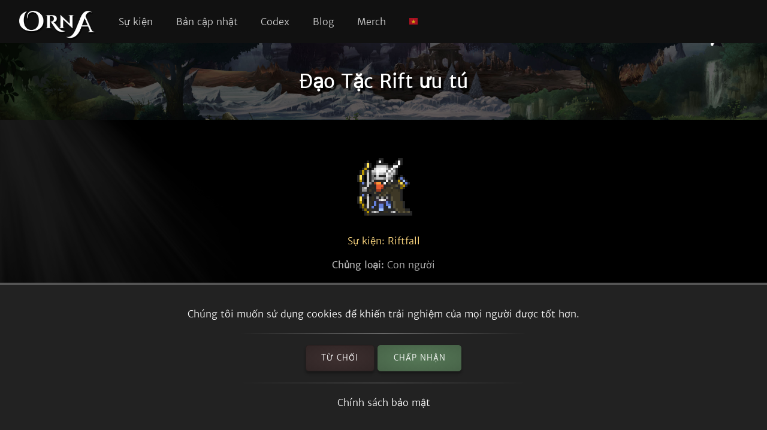

--- FILE ---
content_type: text/html; charset=utf-8
request_url: https://playorna.com/codex/monsters/elite-rift-rogue/?lang=vi
body_size: 2433
content:
<!doctype html>
<html lang="vi">


<head>
	
	<meta name="google-site-verification" content="uBSAwQ1WFIIyInSl2ELElKwJpWOWjKVhb82XIpgHa5Q" />

	<meta name="viewport" content="width=device-width, initial-scale=1, user-scalable=no">
	<meta http-equiv="Content-Type" content="text/html; charset=utf-8" />
	<meta name="robots" content="index,follow" />
	<meta name="theme-color" content="#000" />
	<meta name="description" content="Đạo Tặc Rift ưu tú" />
	<meta name="keywords" content="Đạo Tặc Rift ưu tú,GPS MMO, Location based, RPG, MMORPG, Android, mobile game, geolocation game" />

	
	<meta property="og:title" content="Đạo Tặc Rift ưu tú - Orna RPG Series" />
	<meta property="og:description"
		content="Đạo Tặc Rift ưu tú" />
	<meta property="og:image" content="https://playorna.com/static/img/monsters/rift_rogue_elite.png" />
	

	<link rel="shortcut icon" href="https://playorna.com/static/img/favicon.png">
	<title>Đạo Tặc Rift ưu tú / Codex / Orna RPG Series | New Old RPGs</title>

	<script>
		window.REALM = '';
		window.APP_VERSION = '';
		window.CONTENT_VERSION = '';
		window.STATIC_URL = '';
		window.LANG_CODE = 'vi';
	</script>

	
	
	<link  rel="stylesheet" href="https://playorna.com/static/vendor-BbLJ9bNe.css" />
<link  rel="stylesheet" href="https://playorna.com/static/web-BZxCBmLY.css" />
<link  rel="stylesheet" href="https://playorna.com/static/fonts-D6dedz7N.css" />
<script type="module" crossorigin="" src="https://playorna.com/static/web-CINBgfHT.js"></script>
<link href="https://playorna.com/static/vendor-CEiNGCrD.js" type="text/javascript" crossorigin="anonymous" rel="modulepreload" as="script" />
<link href="https://playorna.com/static/modulepreload-polyfill-DyFFFdnM.js" type="text/javascript" crossorigin="anonymous" rel="modulepreload" as="script" />
</head>

<body>
	
	<nav id="nav">
		<a class="branding" href="/">
			<img title="Orna: A GPS RPG" src="https://playorna.com/static/img/orna2.png">
		</a>

		<a class="nav-item nav-item-desktop" href="/calendar/"> Sự kiện</a>
		<a class="nav-item nav-item-desktop" href="/releases/"> Bản cập nhật</a>
		<a class="nav-item nav-item-desktop" href="/codex/">Codex</a>
		<a class="nav-item nav-item-desktop" target="_blank" href="https://blog.ornarpg.com/">Blog</a>
		<a class="nav-item nav-item-desktop" target="_blank" href="https://merch.northernforge.com/"> Merch</a>
		<a class="nav-item nav-item-desktop nav-item-lang" id="nav-language-link"><img src="https://playorna.com/static/img/flags/vietnam.png"></a>

		<div class="mobile-menu-link" id="mobile-menu-link">
			<div class="mobile-menu-link-bar"></div>
			<div class="mobile-menu-link-bar"></div>
			<div class="mobile-menu-link-bar"></div>
		</div>
	</nav>

	<div id="mobile-menu">
		<div class="mobile-menu-item"><a href="/calendar/">Sự kiện</a></div>
		<div class="mobile-menu-item"><a href="/releases/"> Bản cập nhật</a></div>
		<div class="mobile-menu-item"><a href="/codex/"> Codex</a></div>
		<div class="mobile-menu-item"><a target="_blank" href="https://blog.ornarpg.com/">Blog</a></div>
		<div class="mobile-menu-item"><a target="_blank" href="https://merch.northernforge.com/"> Merch</a></div>
		<div class="mobile-menu-item"><a target="_blank" href="https://play.google.com/store/apps/details?id=playorna.com.orna&utm_source=website&utm_medium=website&utm_campaign=website">Google Play</a></div>
		<div class="mobile-menu-item"><a target="_blank" href="https://apps.apple.com/us/app/orna-a-geo-rpg/id1451775309">Apple App Store</a></div>
	</div>

	<div id="language-menu">
		
			<div class="language-menu-item"><a href="?lang=en">
				<img src="https://playorna.com/static/img/flags/us.png">
				English
			</a></div>
		
			<div class="language-menu-item"><a href="?lang=en-gb">
				<img src="https://playorna.com/static/img/flags/uk.png">
				English (UK)
			</a></div>
		
			<div class="language-menu-item"><a href="?lang=en-ca">
				<img src="https://playorna.com/static/img/flags/canada.png">
				English (CA)
			</a></div>
		
			<div class="language-menu-item"><a href="?lang=en-au">
				<img src="https://playorna.com/static/img/flags/australia.png">
				English (AU)
			</a></div>
		
			<div class="language-menu-item"><a href="?lang=fr">
				<img src="https://playorna.com/static/img/flags/france.png">
				Français
			</a></div>
		
			<div class="language-menu-item"><a href="?lang=es">
				<img src="https://playorna.com/static/img/flags/spain.png">
				Español
			</a></div>
		
			<div class="language-menu-item"><a href="?lang=de">
				<img src="https://playorna.com/static/img/flags/germany.png">
				Deutsch
			</a></div>
		
			<div class="language-menu-item"><a href="?lang=ru">
				<img src="https://playorna.com/static/img/flags/russia.png">
				Русский
			</a></div>
		
			<div class="language-menu-item"><a href="?lang=pt-br">
				<img src="https://playorna.com/static/img/flags/brasil.png">
				Português
			</a></div>
		
			<div class="language-menu-item"><a href="?lang=id">
				<img src="https://playorna.com/static/img/flags/indonesia.png">
				Bahasa Indonesia
			</a></div>
		
			<div class="language-menu-item"><a href="?lang=zh-hant">
				<img src="https://playorna.com/static/img/flags/taiwan.png">
				繁體中文
			</a></div>
		
			<div class="language-menu-item"><a href="?lang=zh-hans">
				<img src="https://playorna.com/static/img/flags/china.png">
				简体中文
			</a></div>
		
			<div class="language-menu-item"><a href="?lang=pl">
				<img src="https://playorna.com/static/img/flags/poland.png">
				Polski
			</a></div>
		
			<div class="language-menu-item"><a href="?lang=ro">
				<img src="https://playorna.com/static/img/flags/romania.png">
				Română
			</a></div>
		
			<div class="language-menu-item"><a href="?lang=hu">
				<img src="https://playorna.com/static/img/flags/hungary.png">
				Magyar
			</a></div>
		
			<div class="language-menu-item"><a href="?lang=uk">
				<img src="https://playorna.com/static/img/flags/ukraine.png">
				Українська мова
			</a></div>
		
			<div class="language-menu-item"><a href="?lang=it">
				<img src="https://playorna.com/static/img/flags/italy.png">
				Italiano
			</a></div>
		
			<div class="language-menu-item"><a href="?lang=cs">
				<img src="https://playorna.com/static/img/flags/czech.png">
				Čeština
			</a></div>
		
			<div class="language-menu-item"><a href="?lang=ko">
				<img src="https://playorna.com/static/img/flags/korea.png">
				한국어
			</a></div>
		
			<div class="language-menu-item"><a href="?lang=vi">
				<img src="https://playorna.com/static/img/flags/vietnam.png">
				Tiếng Việt
			</a></div>
		
			<div class="language-menu-item"><a href="?lang=nl">
				<img src="https://playorna.com/static/img/flags/netherlands.png">
				Nederlands
			</a></div>
		
			<div class="language-menu-item"><a href="?lang=ja">
				<img src="https://playorna.com/static/img/flags/japan.png">
				日本語
			</a></div>
		
			<div class="language-menu-item"><a href="?lang=nb">
				<img src="https://playorna.com/static/img/flags/norway.png">
				Norsk bokmål
			</a></div>
		
	</div>

	<div class="hero smaller">
		<h1 class="herotext">Đạo Tặc Rift ưu tú</h1>
	</div>

	<div id="cookie-banner">
		<div class="wraps">
			Chúng tôi muốn sử dụng cookies để khiến trải nghiệm của mọi người được tốt hơn.
			<hr>
			<div>
				<a id="cookie-banner-decline" class="button" target="_blank" href="#">Từ chối</a>
				<a id="cookie-banner-accept" class="button button-cta" target="_blank" href="#">Chấp nhận</a>
			</div>
			<hr>
			<a target="_blank" href="/privacy/">Chính sách bảo mật</a>
		</div>
	</div>

	
	<div class="wraps">
		
	<div class="page">
		<div class="codex-page">
			<div class="codex-page-icon">
				<img src="https://playorna.com/static/img/monsters/rift_rogue_elite.png" class="">
			</div>

			

			
			<div class="codex-page-description codex-page-description-highlight">
				Sự kiện: Riftfall
			</div>
			

			
			<div class="codex-page-description">
				<strong>Chủng loại:</strong> Con người
			</div>
			
			
			<div class="codex-page-description">
				<strong>Độ hiếm:</strong> Thường gặp
			</div>
			
			<div class="codex-page-meta">
				<strong>Bậc:</strong> &#9733;8
			</div>

			

			<div>
				
				
				
			</div>

			

			

			

			
				<hr>
				<h4>Kỹ năng:</h4>
				
					
					<div>
						<a class="drop" href="/codex/spells/poison/">
							<img src="https://playorna.com/static/img/spells/poison.png">
							<span>Hạ độc</span>
						</a>
					</div>
					
				
					
					<div>
						<a class="drop" href="/codex/spells/smoke-bomb/">
							<img src="https://playorna.com/static/img/spells/blind.png">
							<span>Bom khói</span>
						</a>
					</div>
					
				
					
					<div>
						<a class="drop" href="/codex/spells/sleep-dart/">
							<img src="https://playorna.com/static/img/spells/sleep.png">
							<span>Phi tiêu ngủ</span>
						</a>
					</div>
					
				
					
					<div>
						<a class="drop" href="/codex/spells/stun-dart/">
							<img src="https://playorna.com/static/img/spells/spark.png">
							<span>Phi tiêu choáng</span>
						</a>
					</div>
					
				
					
					<div>
						<a class="drop" href="/codex/spells/coup-de-grace-2/">
							<img src="https://playorna.com/static/img/spells/multi_attack.png">
							<span>Nhát chém ân huệ</span>
						</a>
					</div>
					
				
			


			

			

			
				<hr>
				<h4>Rơi ra:</h4>
				
					<div>
						<a class="drop" href="/codex/items/delta-achlys-riftlock-fragment/">
							<img src="https://playorna.com/static/img/useables/riftlock1.png">
							<span>Mảnh vỡ Riftlock Delta của Achlys</span>
						</a>
					</div>
				
			
		</div>
		<a href="/codex/monsters/" class="codex-link">
			&larr; Trở lại
		</a>
	</div>

	</div>
	

	<footer>
		<div class="footer-column">
			<a class="footer-link" href="/">Trang chủ</a>
			<a class="footer-link" href="/calendar/">Lịch Sự kiện</a>
			<a class="footer-link" href="/releases/">Thông tin bản vá</a>
			<a class="footer-link" href="/travelers-guild/">Hội Lữ Khách</a>
			<a class="footer-link" target="_blank" href="https://blog.ornarpg.com/">Blog</a>
			<a class="footer-link" target="_blank" href="https://merch.northernforge.com/">Merch</a>
		</div>

		<div class="footer-column">

			<a class="footer-link" target="_blank" href="https://www.reddit.com/r/OrnaRPG/">Reddit</a>
			<a class="footer-link" target="_blank" href="https://www.facebook.com/ornarpg/">Facebook</a>
			<a class="footer-link" target="_blank" href="https://www.twitter.com/OrnaRPG/">Twitter</a>

			<div class="sep"></div>

			<a class="footer-link" href="/terms/">Điều khoản sử dụng</a>
			<a class="footer-link" href="/privacy/">Chính sách bảo mật</a>
			<a class="footer-link" href="/attributions/">Credits & Attributions</a>

			<div class="sep"></div>

			<div>&copy; 2026 <a href="https://northernforge.com" target="_blank">Northern Forge Studios Inc</a></div>

			<div class="sep"></div>
			<div>Sản xuất tại Canada &#127809;</div>

			<div class="footer-ctas">
				<a target="_blank" title="Download from Google Play" href="https://play.google.com/store/apps/details?id=playorna.com.orna&utm_source=website&utm_medium=website&utm_campaign=website">
					<img class="google-play-badge" src="https://playorna.com/static/img/google-play-badge.png">
				</a>
	
				<a target="_blank" title="Download from the App Store" href="https://apps.apple.com/us/app/orna-a-geo-rpg/id1451775309">
					<img class="google-play-badge" src="https://playorna.com/static/img/app-store-badge.png">
				</a>
			</div>

			<div class="sep"></div>

			<a href="https://northernforge.com" target="_blank">
				<img src="https://playorna.com/static/img/northern_forge_small.png">
			</a>
		</div>
	</footer>

	<script async src="https://www.googletagmanager.com/gtag/js?id=G-3WHS7L428Y"></script>
	
</body>

</html>
